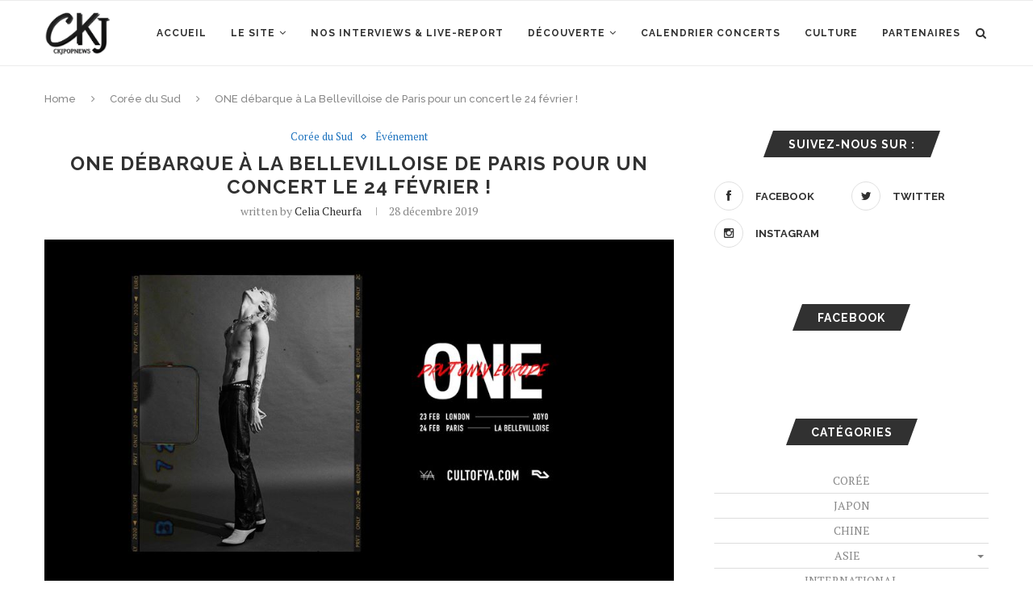

--- FILE ---
content_type: text/html; charset=UTF-8
request_url: https://www.c-k-jpopnews.fr/2019/12/28/one-debarque-a-la-bellevilloise-de-paris-pour-un-concert-le-24-fevrier/
body_size: 18569
content:
<!DOCTYPE html>
<html lang="fr-FR">
<head>
	<meta charset="UTF-8">
	<meta http-equiv="X-UA-Compatible" content="IE=edge">
	<meta name="viewport" content="width=device-width, initial-scale=1">
	<link rel="profile" href="https://gmpg.org/xfn/11" />
		<link rel="alternate" type="application/rss+xml" title="Ckjpopnews RSS Feed" href="https://www.c-k-jpopnews.fr/feed/" />
	<link rel="alternate" type="application/atom+xml" title="Ckjpopnews Atom Feed" href="https://www.c-k-jpopnews.fr/feed/atom/" />
	<link rel="pingback" href="https://www.c-k-jpopnews.fr/xmlrpc.php" />
	<!--[if lt IE 9]>
	<script src="https://www.c-k-jpopnews.fr/wp-content/themes/soledad/js/html5.js"></script>
	<![endif]-->
	<title>ONE débarque à La Bellevilloise de Paris pour un concert le 24 février ! &#8211; Ckjpopnews</title>
<link rel='dns-prefetch' href='//s0.wp.com' />
<link rel='dns-prefetch' href='//fonts.googleapis.com' />
<link rel='dns-prefetch' href='//s.w.org' />
<link rel="alternate" type="application/rss+xml" title="Ckjpopnews &raquo; Flux" href="https://www.c-k-jpopnews.fr/feed/" />
<link rel="alternate" type="application/rss+xml" title="Ckjpopnews &raquo; Flux des commentaires" href="https://www.c-k-jpopnews.fr/comments/feed/" />
<link rel="alternate" type="application/rss+xml" title="Ckjpopnews &raquo; ONE débarque à La Bellevilloise de Paris pour un concert le 24 février ! Flux des commentaires" href="https://www.c-k-jpopnews.fr/2019/12/28/one-debarque-a-la-bellevilloise-de-paris-pour-un-concert-le-24-fevrier/feed/" />
		<script type="text/javascript">
			window._wpemojiSettings = {"baseUrl":"https:\/\/s.w.org\/images\/core\/emoji\/12.0.0-1\/72x72\/","ext":".png","svgUrl":"https:\/\/s.w.org\/images\/core\/emoji\/12.0.0-1\/svg\/","svgExt":".svg","source":{"concatemoji":"https:\/\/www.c-k-jpopnews.fr\/wp-includes\/js\/wp-emoji-release.min.js?ver=5.3.20"}};
			!function(e,a,t){var n,r,o,i=a.createElement("canvas"),p=i.getContext&&i.getContext("2d");function s(e,t){var a=String.fromCharCode;p.clearRect(0,0,i.width,i.height),p.fillText(a.apply(this,e),0,0);e=i.toDataURL();return p.clearRect(0,0,i.width,i.height),p.fillText(a.apply(this,t),0,0),e===i.toDataURL()}function c(e){var t=a.createElement("script");t.src=e,t.defer=t.type="text/javascript",a.getElementsByTagName("head")[0].appendChild(t)}for(o=Array("flag","emoji"),t.supports={everything:!0,everythingExceptFlag:!0},r=0;r<o.length;r++)t.supports[o[r]]=function(e){if(!p||!p.fillText)return!1;switch(p.textBaseline="top",p.font="600 32px Arial",e){case"flag":return s([127987,65039,8205,9895,65039],[127987,65039,8203,9895,65039])?!1:!s([55356,56826,55356,56819],[55356,56826,8203,55356,56819])&&!s([55356,57332,56128,56423,56128,56418,56128,56421,56128,56430,56128,56423,56128,56447],[55356,57332,8203,56128,56423,8203,56128,56418,8203,56128,56421,8203,56128,56430,8203,56128,56423,8203,56128,56447]);case"emoji":return!s([55357,56424,55356,57342,8205,55358,56605,8205,55357,56424,55356,57340],[55357,56424,55356,57342,8203,55358,56605,8203,55357,56424,55356,57340])}return!1}(o[r]),t.supports.everything=t.supports.everything&&t.supports[o[r]],"flag"!==o[r]&&(t.supports.everythingExceptFlag=t.supports.everythingExceptFlag&&t.supports[o[r]]);t.supports.everythingExceptFlag=t.supports.everythingExceptFlag&&!t.supports.flag,t.DOMReady=!1,t.readyCallback=function(){t.DOMReady=!0},t.supports.everything||(n=function(){t.readyCallback()},a.addEventListener?(a.addEventListener("DOMContentLoaded",n,!1),e.addEventListener("load",n,!1)):(e.attachEvent("onload",n),a.attachEvent("onreadystatechange",function(){"complete"===a.readyState&&t.readyCallback()})),(n=t.source||{}).concatemoji?c(n.concatemoji):n.wpemoji&&n.twemoji&&(c(n.twemoji),c(n.wpemoji)))}(window,document,window._wpemojiSettings);
		</script>
		<style type="text/css">
img.wp-smiley,
img.emoji {
	display: inline !important;
	border: none !important;
	box-shadow: none !important;
	height: 1em !important;
	width: 1em !important;
	margin: 0 .07em !important;
	vertical-align: -0.1em !important;
	background: none !important;
	padding: 0 !important;
}
</style>
	<link rel='stylesheet' id='gtranslate-style-css'  href='https://www.c-k-jpopnews.fr/wp-content/plugins/gtranslate/gtranslate-style16.css?ver=5.3.20' type='text/css' media='all' />
<link rel='stylesheet' id='sbi_styles-css'  href='https://www.c-k-jpopnews.fr/wp-content/plugins/instagram-feed/css/sbi-styles.min.css?ver=6.1' type='text/css' media='all' />
<link rel='stylesheet' id='wp-block-library-css'  href='https://www.c-k-jpopnews.fr/wp-includes/css/dist/block-library/style.min.css?ver=5.3.20' type='text/css' media='all' />
<link rel='stylesheet' id='wp-block-library-theme-css'  href='https://www.c-k-jpopnews.fr/wp-includes/css/dist/block-library/theme.min.css?ver=5.3.20' type='text/css' media='all' />
<link rel='stylesheet' id='contact-form-7-css'  href='https://www.c-k-jpopnews.fr/wp-content/plugins/contact-form-7/includes/css/styles.css?ver=5.1.5' type='text/css' media='all' />
<link rel='stylesheet' id='esl-slideshow-css'  href='https://www.c-k-jpopnews.fr/wp-content/plugins/easing-slider-3/css/slideshow.min.css?ver=2.1.4' type='text/css' media='all' />
<link rel='stylesheet' id='penci-oswald-css'  href='//fonts.googleapis.com/css?family=Oswald%3A400&#038;ver=5.3.20' type='text/css' media='all' />
<link rel='stylesheet' id='rs-plugin-settings-css'  href='https://www.c-k-jpopnews.fr/wp-content/plugins/revslider/public/assets/css/rs6.css?ver=6.1.3' type='text/css' media='all' />
<style id='rs-plugin-settings-inline-css' type='text/css'>
#rs-demo-id {}
</style>
<link rel='stylesheet' id='wc-gallery-style-css'  href='https://www.c-k-jpopnews.fr/wp-content/plugins/wc-gallery/includes/css/style.css?ver=1.67' type='text/css' media='all' />
<link rel='stylesheet' id='wc-gallery-popup-style-css'  href='https://www.c-k-jpopnews.fr/wp-content/plugins/wc-gallery/includes/css/magnific-popup.css?ver=1.1.0' type='text/css' media='all' />
<link rel='stylesheet' id='wc-gallery-flexslider-style-css'  href='https://www.c-k-jpopnews.fr/wp-content/plugins/wc-gallery/includes/vendors/flexslider/flexslider.css?ver=2.6.1' type='text/css' media='all' />
<link rel='stylesheet' id='wc-gallery-owlcarousel-style-css'  href='https://www.c-k-jpopnews.fr/wp-content/plugins/wc-gallery/includes/vendors/owlcarousel/assets/owl.carousel.css?ver=2.1.4' type='text/css' media='all' />
<link rel='stylesheet' id='wc-gallery-owlcarousel-theme-style-css'  href='https://www.c-k-jpopnews.fr/wp-content/plugins/wc-gallery/includes/vendors/owlcarousel/assets/owl.theme.default.css?ver=2.1.4' type='text/css' media='all' />
<link rel='stylesheet' id='wp-pagenavi-css'  href='https://www.c-k-jpopnews.fr/wp-content/plugins/wp-pagenavi/pagenavi-css.css?ver=2.70' type='text/css' media='all' />
<link rel='stylesheet' id='penci-fonts-css'  href='//fonts.googleapis.com/css?family=Raleway%3A300%2C300italic%2C400%2C400italic%2C500%2C500italic%2C700%2C700italic%2C800%2C800italic%7CPT+Serif%3A300%2C300italic%2C400%2C400italic%2C500%2C500italic%2C700%2C700italic%2C800%2C800italic%7CPlayfair+Display+SC%3A300%2C300italic%2C400%2C400italic%2C500%2C500italic%2C700%2C700italic%2C800%2C800italic%7CMontserrat%3A300%2C300italic%2C400%2C400italic%2C500%2C500italic%2C700%2C700italic%2C800%2C800italic%26subset%3Dlatin%2Ccyrillic%2Ccyrillic-ext%2Cgreek%2Cgreek-ext%2Clatin-ext&#038;ver=1.0' type='text/css' media='all' />
<link rel='stylesheet' id='penci_style-css'  href='https://www.c-k-jpopnews.fr/wp-content/themes/soledad/style.css?ver=7.1.1' type='text/css' media='all' />
<!--[if lt IE 9]>
<link rel='stylesheet' id='vc_lte_ie9-css'  href='https://www.c-k-jpopnews.fr/wp-content/plugins/js_composer/assets/css/vc_lte_ie9.min.css?ver=6.0.5' type='text/css' media='screen' />
<![endif]-->
<link rel='stylesheet' id='forget-about-shortcode-buttons-css'  href='https://www.c-k-jpopnews.fr/wp-content/plugins/forget-about-shortcode-buttons/public/css/button-styles.css?ver=2.1.2' type='text/css' media='all' />
<link rel='stylesheet' id='jetpack_css-css'  href='https://www.c-k-jpopnews.fr/wp-content/plugins/jetpack/css/jetpack.css?ver=7.9.4' type='text/css' media='all' />
<script>if (document.location.protocol != "https:") {document.location = document.URL.replace(/^http:/i, "https:");}</script><script type='text/javascript' src='https://www.c-k-jpopnews.fr/wp-includes/js/jquery/jquery.js?ver=1.12.4-wp'></script>
<script type='text/javascript' src='https://www.c-k-jpopnews.fr/wp-includes/js/jquery/jquery-migrate.min.js?ver=1.4.1'></script>
<script type='text/javascript' src='https://www.c-k-jpopnews.fr/wp-content/plugins/dropdown-menu-widget/scripts/include.js?ver=5.3.20'></script>
<script type='text/javascript' src='https://www.c-k-jpopnews.fr/wp-content/plugins/easing-slider-3/js/slideshow.min.js?ver=2.1.4'></script>
<script type='text/javascript' src='https://www.c-k-jpopnews.fr/wp-content/plugins/revslider/public/assets/js/revolution.tools.min.js?ver=6.0'></script>
<script type='text/javascript' src='https://www.c-k-jpopnews.fr/wp-content/plugins/revslider/public/assets/js/rs6.min.js?ver=6.1.3'></script>
<link rel='https://api.w.org/' href='https://www.c-k-jpopnews.fr/wp-json/' />
<link rel="EditURI" type="application/rsd+xml" title="RSD" href="https://www.c-k-jpopnews.fr/xmlrpc.php?rsd" />
<link rel="wlwmanifest" type="application/wlwmanifest+xml" href="https://www.c-k-jpopnews.fr/wp-includes/wlwmanifest.xml" /> 
<meta name="generator" content="WordPress 5.3.20" />
<link rel="canonical" href="https://www.c-k-jpopnews.fr/2019/12/28/one-debarque-a-la-bellevilloise-de-paris-pour-un-concert-le-24-fevrier/" />
<link rel='shortlink' href='https://www.c-k-jpopnews.fr/?p=121466' />
<link rel="alternate" type="application/json+oembed" href="https://www.c-k-jpopnews.fr/wp-json/oembed/1.0/embed?url=https%3A%2F%2Fwww.c-k-jpopnews.fr%2F2019%2F12%2F28%2Fone-debarque-a-la-bellevilloise-de-paris-pour-un-concert-le-24-fevrier%2F" />
<link rel="alternate" type="text/xml+oembed" href="https://www.c-k-jpopnews.fr/wp-json/oembed/1.0/embed?url=https%3A%2F%2Fwww.c-k-jpopnews.fr%2F2019%2F12%2F28%2Fone-debarque-a-la-bellevilloise-de-paris-pour-un-concert-le-24-fevrier%2F&#038;format=xml" />
 <style type="text/css"> .easingsliderlite { } .easingsliderlite .easingsliderlite-arrows.easingsliderlite-next, .easingsliderlite .easingsliderlite-arrows.easingsliderlite-prev { } .easingsliderlite .easingsliderlite-arrows.easingsliderlite-next { background-image: url(https://www.c-k-jpopnews.fr/wp-content/plugins/easing-slider-3/images/slideshow_arrow_next.png); } .easingsliderlite .easingsliderlite-arrows.easingsliderlite-prev { background-image: url(https://www.c-k-jpopnews.fr/wp-content/plugins/easing-slider-3/images/slideshow_arrow_prev.png); } .easingsliderlite .easingsliderlite-pagination .easingsliderlite-icon { } .easingsliderlite .easingsliderlite-pagination .easingsliderlite-icon.inactive { background-image: url(https://www.c-k-jpopnews.fr/wp-content/plugins/easing-slider-3/images/slideshow_icon_inactive.png); } .easingsliderlite .easingsliderlite-pagination .easingsliderlite-icon.active { background-image: url(https://www.c-k-jpopnews.fr/wp-content/plugins/easing-slider-3/images/slideshow_icon_active.png); } </style> 	<style type="text/css">
																													</style>
	<style type="text/css">
																											</style>
<script>var portfolioDataJs = portfolioDataJs || [];</script><style type='text/css'>img#wpstats{display:none}</style>    <style type="text/css">
										.penci-hide-tagupdated{ display: none !important; }
																		.container-single .post-image{ border-radius: ; -webkit-border-radius: ; }
						.penci-mega-thumbnail .penci-image-holder{ border-radius: ; -webkit-border-radius: ; }
												body.penci-body-boxed { background-repeat:no-repeat; }
						body.penci-body-boxed { background-attachment:fixed; }
						body.penci-body-boxed { background-size:cover; }
						#header .inner-header .container { padding:40px 0; }
		
				#logo a { max-width:150px; }
		@media only screen and (max-width: 960px) and (min-width: 768px){ #logo img{ max-width: 100%; } }
																		
				.penci-menuhbg-toggle:hover .lines-button:after, .penci-menuhbg-toggle:hover .penci-lines:before, .penci-menuhbg-toggle:hover .penci-lines:after,.tags-share-box.tags-share-box-s2 .post-share-plike{ background: #1e73be; }
		a, .post-entry .penci-portfolio-filter ul li a:hover, .penci-portfolio-filter ul li a:hover, .penci-portfolio-filter ul li.active a, .post-entry .penci-portfolio-filter ul li.active a, .penci-countdown .countdown-amount, .archive-box h1, .post-entry a, .container.penci-breadcrumb span a:hover, .post-entry blockquote:before, .post-entry blockquote cite, .post-entry blockquote .author, .wpb_text_column blockquote:before, .wpb_text_column blockquote cite, .wpb_text_column blockquote .author, .penci-pagination a:hover, ul.penci-topbar-menu > li a:hover, div.penci-topbar-menu > ul > li a:hover, .penci-recipe-heading a.penci-recipe-print, .main-nav-social a:hover, .widget-social .remove-circle a:hover i, .penci-recipe-index .cat > a.penci-cat-name, #bbpress-forums li.bbp-body ul.forum li.bbp-forum-info a:hover, #bbpress-forums li.bbp-body ul.topic li.bbp-topic-title a:hover, #bbpress-forums li.bbp-body ul.forum li.bbp-forum-info .bbp-forum-content a, #bbpress-forums li.bbp-body ul.topic p.bbp-topic-meta a, #bbpress-forums .bbp-breadcrumb a:hover, #bbpress-forums .bbp-forum-freshness a:hover, #bbpress-forums .bbp-topic-freshness a:hover, #buddypress ul.item-list li div.item-title a, #buddypress ul.item-list li h4 a, #buddypress .activity-header a:first-child, #buddypress .comment-meta a:first-child, #buddypress .acomment-meta a:first-child, div.bbp-template-notice a:hover, .penci-menu-hbg .menu li a .indicator:hover, .penci-menu-hbg .menu li a:hover, #sidebar-nav .menu li a:hover, .penci-rlt-popup .rltpopup-meta .rltpopup-title:hover{ color: #1e73be; }
		.penci-home-popular-post ul.slick-dots li button:hover, .penci-home-popular-post ul.slick-dots li.slick-active button, .post-entry blockquote .author span:after, .error-image:after, .error-404 .go-back-home a:after, .penci-header-signup-form, .woocommerce span.onsale, .woocommerce #respond input#submit:hover, .woocommerce a.button:hover, .woocommerce button.button:hover, .woocommerce input.button:hover, .woocommerce nav.woocommerce-pagination ul li span.current, .woocommerce div.product .entry-summary div[itemprop="description"]:before, .woocommerce div.product .entry-summary div[itemprop="description"] blockquote .author span:after, .woocommerce div.product .woocommerce-tabs #tab-description blockquote .author span:after, .woocommerce #respond input#submit.alt:hover, .woocommerce a.button.alt:hover, .woocommerce button.button.alt:hover, .woocommerce input.button.alt:hover, #top-search.shoping-cart-icon > a > span, #penci-demobar .buy-button, #penci-demobar .buy-button:hover, .penci-recipe-heading a.penci-recipe-print:hover, .penci-review-process span, .penci-review-score-total, #navigation.menu-style-2 ul.menu ul:before, #navigation.menu-style-2 .menu ul ul:before, .penci-go-to-top-floating, .post-entry.blockquote-style-2 blockquote:before, #bbpress-forums #bbp-search-form .button, #bbpress-forums #bbp-search-form .button:hover, .wrapper-boxed .bbp-pagination-links span.current, #bbpress-forums #bbp_reply_submit:hover, #bbpress-forums #bbp_topic_submit:hover, #buddypress .dir-search input[type=submit], #buddypress .groups-members-search input[type=submit], #buddypress button:hover, #buddypress a.button:hover, #buddypress a.button:focus, #buddypress input[type=button]:hover, #buddypress input[type=reset]:hover, #buddypress ul.button-nav li a:hover, #buddypress ul.button-nav li.current a, #buddypress div.generic-button a:hover, #buddypress .comment-reply-link:hover, #buddypress input[type=submit]:hover, #buddypress div.pagination .pagination-links .current, #buddypress div.item-list-tabs ul li.selected a, #buddypress div.item-list-tabs ul li.current a, #buddypress div.item-list-tabs ul li a:hover, #buddypress table.notifications thead tr, #buddypress table.notifications-settings thead tr, #buddypress table.profile-settings thead tr, #buddypress table.profile-fields thead tr, #buddypress table.wp-profile-fields thead tr, #buddypress table.messages-notices thead tr, #buddypress table.forum thead tr, #buddypress input[type=submit] { background-color: #1e73be; }
		.penci-pagination ul.page-numbers li span.current, #comments_pagination span { color: #fff; background: #1e73be; border-color: #1e73be; }
		.footer-instagram h4.footer-instagram-title > span:before, .woocommerce nav.woocommerce-pagination ul li span.current, .penci-pagination.penci-ajax-more a.penci-ajax-more-button:hover, .penci-recipe-heading a.penci-recipe-print:hover, .home-featured-cat-content.style-14 .magcat-padding:before, .wrapper-boxed .bbp-pagination-links span.current, #buddypress .dir-search input[type=submit], #buddypress .groups-members-search input[type=submit], #buddypress button:hover, #buddypress a.button:hover, #buddypress a.button:focus, #buddypress input[type=button]:hover, #buddypress input[type=reset]:hover, #buddypress ul.button-nav li a:hover, #buddypress ul.button-nav li.current a, #buddypress div.generic-button a:hover, #buddypress .comment-reply-link:hover, #buddypress input[type=submit]:hover, #buddypress div.pagination .pagination-links .current, #buddypress input[type=submit], #searchform.penci-hbg-search-form input.search-input:hover, #searchform.penci-hbg-search-form input.search-input:focus { border-color: #1e73be; }
		.woocommerce .woocommerce-error, .woocommerce .woocommerce-info, .woocommerce .woocommerce-message { border-top-color: #1e73be; }
		.penci-slider ol.penci-control-nav li a.penci-active, .penci-slider ol.penci-control-nav li a:hover, .penci-related-carousel .owl-dot.active span, .penci-owl-carousel-slider .owl-dot.active span{ border-color: #1e73be; background-color: #1e73be; }
		.woocommerce .woocommerce-message:before, .woocommerce form.checkout table.shop_table .order-total .amount, .woocommerce ul.products li.product .price ins, .woocommerce ul.products li.product .price, .woocommerce div.product p.price ins, .woocommerce div.product span.price ins, .woocommerce div.product p.price, .woocommerce div.product .entry-summary div[itemprop="description"] blockquote:before, .woocommerce div.product .woocommerce-tabs #tab-description blockquote:before, .woocommerce div.product .entry-summary div[itemprop="description"] blockquote cite, .woocommerce div.product .entry-summary div[itemprop="description"] blockquote .author, .woocommerce div.product .woocommerce-tabs #tab-description blockquote cite, .woocommerce div.product .woocommerce-tabs #tab-description blockquote .author, .woocommerce div.product .product_meta > span a:hover, .woocommerce div.product .woocommerce-tabs ul.tabs li.active, .woocommerce ul.cart_list li .amount, .woocommerce ul.product_list_widget li .amount, .woocommerce table.shop_table td.product-name a:hover, .woocommerce table.shop_table td.product-price span, .woocommerce table.shop_table td.product-subtotal span, .woocommerce-cart .cart-collaterals .cart_totals table td .amount, .woocommerce .woocommerce-info:before, .woocommerce div.product span.price, .penci-container-inside.penci-breadcrumb span a:hover { color: #1e73be; }
		.standard-content .penci-more-link.penci-more-link-button a.more-link, .penci-readmore-btn.penci-btn-make-button a, .penci-featured-cat-seemore.penci-btn-make-button a{ background-color: #1e73be; color: #fff; }
		.penci-vernav-toggle:before{ border-top-color: #1e73be; color: #fff; }
						ul.homepage-featured-boxes .penci-fea-in h4 span span, ul.homepage-featured-boxes .penci-fea-in.boxes-style-3 h4 span span { font-size: 7px; }
												.headline-title { background-color: #1e73be; }
														a.penci-topbar-post-title:hover { color: #1e73be; }
																										ul.penci-topbar-menu > li a:hover, div.penci-topbar-menu > ul > li a:hover { color: #1e73be; }
										.penci-topbar-social a:hover { color: #1e73be; }
																										#navigation .menu li a:hover, #navigation .menu li.current-menu-item > a, #navigation .menu > li.current_page_item > a, #navigation .menu li:hover > a, #navigation .menu > li.current-menu-ancestor > a, #navigation .menu > li.current-menu-item > a { color:  #1e73be; }
		#navigation ul.menu > li > a:before, #navigation .menu > ul > li > a:before { background: #1e73be; }
																						#navigation .penci-megamenu .penci-mega-child-categories a.cat-active, #navigation .menu .penci-megamenu .penci-mega-child-categories a:hover, #navigation .menu .penci-megamenu .penci-mega-latest-posts .penci-mega-post a:hover { color: #1e73be; }
		#navigation .penci-megamenu .penci-mega-thumbnail .mega-cat-name { background: #1e73be; }
																																						#navigation .menu .sub-menu li a:hover, #navigation .menu .sub-menu li.current-menu-item > a, #navigation .sub-menu li:hover > a { color:  #1e73be; }
						#navigation.menu-style-2 ul.menu ul:before, #navigation.menu-style-2 .menu ul ul:before { background-color: #1e73be; }
														.home-featured-cat-content, .penci-featured-cat-seemore, .penci-featured-cat-custom-ads, .home-featured-cat-content.style-8 { margin-bottom: 40px; }
		.home-featured-cat-content.style-8 .penci-grid li.list-post:last-child{ margin-bottom: 0; }
		.home-featured-cat-content.style-3, .home-featured-cat-content.style-11{ margin-bottom: 30px; }
		.home-featured-cat-content.style-7{ margin-bottom: 14px; }
		.home-featured-cat-content.style-13{ margin-bottom: 20px; }
		.penci-featured-cat-seemore, .penci-featured-cat-custom-ads{ margin-top: -20px; }
		.penci-featured-cat-seemore.penci-seemore-style-7, .mag-cat-style-7 .penci-featured-cat-custom-ads{ margin-top: -18px; }
		.penci-featured-cat-seemore.penci-seemore-style-8, .mag-cat-style-8 .penci-featured-cat-custom-ads{ margin-top: 0px; }
		.penci-featured-cat-seemore.penci-seemore-style-13, .mag-cat-style-13 .penci-featured-cat-custom-ads{ margin-top: -20px; }
																		.penci-header-signup-form { padding-top: px; }
		.penci-header-signup-form { padding-bottom: px; }
				.penci-header-signup-form { background-color: #1e73be; }
																						.header-social a:hover i, .main-nav-social a:hover, .penci-menuhbg-toggle:hover .lines-button:after, .penci-menuhbg-toggle:hover .penci-lines:before, .penci-menuhbg-toggle:hover .penci-lines:after {   color: #1e73be; }
																#sidebar-nav .menu li a:hover, .header-social.sidebar-nav-social a:hover i, #sidebar-nav .menu li a .indicator:hover, #sidebar-nav .menu .sub-menu li a .indicator:hover{ color: #1e73be; }
		#sidebar-nav-logo:before{ background-color: #1e73be; }
														.penci-slide-overlay .overlay-link, .penci-slider38-overlay { opacity: ; }
		.penci-item-mag:hover .penci-slide-overlay .overlay-link, .featured-style-38 .item:hover .penci-slider38-overlay { opacity: ; }
		.penci-featured-content .featured-slider-overlay { opacity: ; }
																				.featured-style-29 .featured-slider-overlay { opacity: ; }
																										.penci-standard-cat .cat > a.penci-cat-name { color: #1e73be; }
		.penci-standard-cat .cat:before, .penci-standard-cat .cat:after { background-color: #1e73be; }
														.standard-content .penci-post-box-meta .penci-post-share-box a:hover, .standard-content .penci-post-box-meta .penci-post-share-box a.liked { color: #1e73be; }
						.header-standard .post-entry a:hover, .header-standard .author-post span a:hover, .standard-content a, .standard-content .post-entry a, .standard-post-entry a.more-link:hover, .penci-post-box-meta .penci-box-meta a:hover, .standard-content .post-entry blockquote:before, .post-entry blockquote cite, .post-entry blockquote .author, .standard-content-special .author-quote span, .standard-content-special .format-post-box .post-format-icon i, .standard-content-special .format-post-box .dt-special a:hover, .standard-content .penci-more-link a.more-link { color: #1e73be; }
		.standard-content .penci-more-link.penci-more-link-button a.more-link{ background-color: #1e73be; color: #fff; }
		.standard-content-special .author-quote span:before, .standard-content-special .author-quote span:after, .standard-content .post-entry ul li:before, .post-entry blockquote .author span:after, .header-standard:after { background-color: #1e73be; }
		.penci-more-link a.more-link:before, .penci-more-link a.more-link:after { border-color: #1e73be; }
												.penci-grid .cat a.penci-cat-name, .penci-masonry .cat a.penci-cat-name { color: #1e73be; }
		.penci-grid .cat a.penci-cat-name:after, .penci-masonry .cat a.penci-cat-name:after { border-color: #1e73be; }
								.penci-post-share-box a.liked, .penci-post-share-box a:hover { color: #1e73be; }
										.overlay-post-box-meta .overlay-share a:hover, .overlay-author a:hover, .penci-grid .standard-content-special .format-post-box .dt-special a:hover, .grid-post-box-meta span a:hover, .grid-post-box-meta span a.comment-link:hover, .penci-grid .standard-content-special .author-quote span, .penci-grid .standard-content-special .format-post-box .post-format-icon i, .grid-mixed .penci-post-box-meta .penci-box-meta a:hover { color: #1e73be; }
		.penci-grid .standard-content-special .author-quote span:before, .penci-grid .standard-content-special .author-quote span:after, .grid-header-box:after, .list-post .header-list-style:after { background-color: #1e73be; }
		.penci-grid .post-box-meta span:after, .penci-masonry .post-box-meta span:after { border-color: #1e73be; }
		.penci-readmore-btn.penci-btn-make-button a{ background-color: #1e73be; color: #fff; }
						.penci-grid li.typography-style .overlay-typography { opacity: ; }
		.penci-grid li.typography-style:hover .overlay-typography { opacity: ; }
								.penci-grid li.typography-style .item .main-typography h2 a:hover { color: #1e73be; }
								.penci-grid li.typography-style .grid-post-box-meta span a:hover { color: #1e73be; }
												.overlay-header-box .cat > a.penci-cat-name:hover { color: #1e73be; }
																		
				
								.penci-sidebar-content.style-7 .penci-border-arrow .inner-arrow:before, .penci-sidebar-content.style-9 .penci-border-arrow .inner-arrow:before { background-color: #1e73be; }
																.widget ul.side-newsfeed li .side-item .side-item-text h4 a:hover, .widget a:hover, .penci-sidebar-content .widget-social a:hover span, .widget-social a:hover span, .penci-tweets-widget-content .icon-tweets, .penci-tweets-widget-content .tweet-intents a, .penci-tweets-widget-content
		.tweet-intents span:after, .widget-social.remove-circle a:hover i , #wp-calendar tbody td a:hover{ color: #1e73be; }
		.widget .tagcloud a:hover, .widget-social a:hover i, .widget input[type="submit"]:hover,.penci-button:hover, .widget button[type="submit"]:hover { color: #fff; background-color: #1e73be; border-color: #1e73be; }
		.about-widget .about-me-heading:before { border-color: #1e73be; }
		.penci-tweets-widget-content .tweet-intents-inner:before, .penci-tweets-widget-content .tweet-intents-inner:after { background-color: #1e73be; }
		.penci-owl-carousel.penci-tweets-slider .owl-dots .owl-dot.active span, .penci-owl-carousel.penci-tweets-slider .owl-dots .owl-dot:hover span { border-color: #1e73be; background-color: #1e73be; }
				#widget-area { padding: 10px 0; }										#footer-section .footer-menu li a { font-size: 15px; }
						#footer-copyright * { font-size: 7px; }
																						.footer-subscribe .widget .mc4wp-form input[type="submit"]:hover { background-color: #1e73be; }
																										.footer-widget-wrapper .penci-tweets-widget-content .icon-tweets, .footer-widget-wrapper .penci-tweets-widget-content .tweet-intents a, .footer-widget-wrapper .penci-tweets-widget-content .tweet-intents span:after, .footer-widget-wrapper .widget ul.side-newsfeed li .side-item
		.side-item-text h4 a:hover, .footer-widget-wrapper .widget a:hover, .footer-widget-wrapper .widget-social a:hover span, .footer-widget-wrapper a:hover, .footer-widget-wrapper .widget-social.remove-circle a:hover i { color: #1e73be; }
		.footer-widget-wrapper .widget .tagcloud a:hover, .footer-widget-wrapper .widget-social a:hover i, .footer-widget-wrapper .mc4wp-form input[type="submit"]:hover, .footer-widget-wrapper .widget input[type="submit"]:hover, .footer-widget-wrapper .widget button[type="submit"]:hover { color: #fff; background-color: #1e73be; border-color: #1e73be; }
		.footer-widget-wrapper .about-widget .about-me-heading:before { border-color: #1e73be; }
		.footer-widget-wrapper .penci-tweets-widget-content .tweet-intents-inner:before, .footer-widget-wrapper .penci-tweets-widget-content .tweet-intents-inner:after { background-color: #1e73be; }
		.footer-widget-wrapper .penci-owl-carousel.penci-tweets-slider .owl-dots .owl-dot.active span, .footer-widget-wrapper .penci-owl-carousel.penci-tweets-slider .owl-dots .owl-dot:hover span {  border-color: #1e73be;  background: #1e73be;  }
								ul.footer-socials li a:hover i { background-color: #1e73be; border-color: #1e73be; }
								ul.footer-socials li a span { color: #ffffff; }
						ul.footer-socials li a:hover span { color: #1e73be; }
														#footer-section .footer-menu li a:hover { color: #1e73be; }
												.penci-go-to-top-floating { background-color: #1e73be; }
								#footer-section a { color: #1e73be; }
						.container-single .penci-standard-cat .cat > a.penci-cat-name { color: #1e73be; }
		.container-single .penci-standard-cat .cat:before, .container-single .penci-standard-cat .cat:after { background-color: #1e73be; }
																																																		.container-single .post-share a:hover, .container-single .post-share a.liked, .page-share .post-share a:hover { color: #1e73be; }
						.tags-share-box.tags-share-box-2_3 .post-share .count-number-like,
		.post-share .count-number-like { color: #1e73be; }
				
						.comment-content a, .container-single .post-entry a, .container-single .format-post-box .dt-special a:hover, .container-single .author-quote span, .container-single .author-post span a:hover, .post-entry blockquote:before, .post-entry blockquote cite, .post-entry blockquote .author, .wpb_text_column blockquote:before, .wpb_text_column blockquote cite, .wpb_text_column blockquote .author, .post-pagination a:hover, .author-content h5 a:hover, .author-content .author-social:hover, .item-related h3 a:hover, .container-single .format-post-box .post-format-icon i, .container.penci-breadcrumb.single-breadcrumb span a:hover { color: #1e73be; }
		.container-single .standard-content-special .format-post-box, ul.slick-dots li button:hover, ul.slick-dots li.slick-active button { border-color: #1e73be; }
		ul.slick-dots li button:hover, ul.slick-dots li.slick-active button, #respond h3.comment-reply-title span:before, #respond h3.comment-reply-title span:after, .post-box-title:before, .post-box-title:after, .container-single .author-quote span:before, .container-single .author-quote
		span:after, .post-entry blockquote .author span:after, .post-entry blockquote .author span:before, .post-entry ul li:before, #respond #submit:hover, .wpcf7 input[type="submit"]:hover, .widget_wysija input[type="submit"]:hover, .post-entry.blockquote-style-2 blockquote:before,.tags-share-box.tags-share-box-s2 .post-share-plike {  background-color: #1e73be; }
		.container-single .post-entry .post-tags a:hover { color: #fff; border-color: #1e73be; background-color: #1e73be; }
								.post-entry a, .container-single .post-entry a{ color: #1e73be; }
																																						ul.homepage-featured-boxes .penci-fea-in:hover h4 span { color: #1e73be; }
										.penci-home-popular-post .item-related h3 a:hover { color: #1e73be; }
																.penci-homepage-title.style-7 .inner-arrow:before, .penci-homepage-title.style-9 .inner-arrow:before{ background-color: #1e73be; }
		
				
														.home-featured-cat-content .magcat-detail h3 a:hover { color: #1e73be; }
						.home-featured-cat-content .grid-post-box-meta span a:hover { color: #1e73be; }
		.home-featured-cat-content .first-post .magcat-detail .mag-header:after { background: #1e73be; }
		.penci-slider ol.penci-control-nav li a.penci-active, .penci-slider ol.penci-control-nav li a:hover { border-color: #1e73be; background: #1e73be; }
						.home-featured-cat-content .mag-photo .mag-overlay-photo { opacity: ; }
		.home-featured-cat-content .mag-photo:hover .mag-overlay-photo { opacity: ; }
																										.inner-item-portfolio:hover .penci-portfolio-thumbnail a:after { opacity: ; }
																								
		
			    																												.penci-block-vc .style-7.penci-border-arrow .inner-arrow:before, .penci-block-vc.style-9 .penci-border-arrow .inner-arrow:before { background-color: #1e73be; }
																	
						
    </style>
    <script>
var penciBlocksArray=[];
var portfolioDataJs = portfolioDataJs || [];var PENCILOCALCACHE = {};
		(function () {
				"use strict";
		
				PENCILOCALCACHE = {
					data: {},
					remove: function ( ajaxFilterItem ) {
						delete PENCILOCALCACHE.data[ajaxFilterItem];
					},
					exist: function ( ajaxFilterItem ) {
						return PENCILOCALCACHE.data.hasOwnProperty( ajaxFilterItem ) && PENCILOCALCACHE.data[ajaxFilterItem] !== null;
					},
					get: function ( ajaxFilterItem ) {
						return PENCILOCALCACHE.data[ajaxFilterItem];
					},
					set: function ( ajaxFilterItem, cachedData ) {
						PENCILOCALCACHE.remove( ajaxFilterItem );
						PENCILOCALCACHE.data[ajaxFilterItem] = cachedData;
					}
				};
			}
		)();function penciBlock() {
		    this.atts_json = '';
		    this.content = '';
		}</script>
<script type="application/ld+json">{
    "@context": "https:\/\/schema.org\/",
    "@type": "organization",
    "@id": "#organization",
    "logo": {
        "@type": "ImageObject",
        "url": "https:\/\/www.c-k-jpopnews.fr\/wp-content\/uploads\/ckjpopnews-logo-2.png"
    },
    "url": "https:\/\/www.c-k-jpopnews.fr\/",
    "name": "Ckjpopnews",
    "description": "Suivez l&#039;actualit\u00e9 de la musique asiatique depuis 2009 (KPOP, JPOP, CPOP...)"
}</script><script type="application/ld+json">{
    "@context": "https:\/\/schema.org\/",
    "@type": "WebSite",
    "name": "Ckjpopnews",
    "alternateName": "Suivez l&#039;actualit\u00e9 de la musique asiatique depuis 2009 (KPOP, JPOP, CPOP...)",
    "url": "https:\/\/www.c-k-jpopnews.fr\/"
}</script><script type="application/ld+json">{
    "@context": "https:\/\/schema.org\/",
    "@type": "BlogPosting",
    "headline": "ONE d\u00e9barque \u00e0 La Bellevilloise de Paris pour un concert le 24 f\u00e9vrier !",
    "description": "Alors que cette semaine-l\u00e0 risque d\u00e9j\u00e0 d&#8217;\u00eatre bien charg\u00e9e, avec un concert annonc\u00e9 des AB6IX le\u00a023 f\u00e9vrier et le concert des SuperM le 26 f\u00e9vrier, Cult Of Ya ont d\u00e9cid\u00e9&hellip;",
    "datePublished": "2019-12-28",
    "datemodified": "2019-12-28",
    "mainEntityOfPage": "https:\/\/www.c-k-jpopnews.fr\/2019\/12\/28\/one-debarque-a-la-bellevilloise-de-paris-pour-un-concert-le-24-fevrier\/",
    "image": {
        "@type": "ImageObject",
        "url": "https:\/\/www.c-k-jpopnews.fr\/wp-content\/uploads\/ckjpopnews-ONE-d\u00e9barque-\u00e0-Paris-le-24-f\u00e9vrier-.jpg",
        "width": 960,
        "height": 540
    },
    "publisher": {
        "@type": "Organization",
        "name": "Ckjpopnews",
        "logo": {
            "@type": "ImageObject",
            "url": "https:\/\/www.c-k-jpopnews.fr\/wp-content\/uploads\/ckjpopnews-logo-2.png"
        }
    },
    "author": {
        "@type": "Person",
        "@id": "#person-CeliaCheurfa",
        "name": "Celia Cheurfa"
    }
}</script><script type="application/ld+json">{
    "@context": "https:\/\/schema.org\/",
    "@type": "BreadcrumbList",
    "itemListElement": [
        {
            "@type": "ListItem",
            "position": 1,
            "item": {
                "@id": "https:\/\/www.c-k-jpopnews.fr",
                "name": "Home"
            }
        },
        {
            "@type": "ListItem",
            "position": 2,
            "item": {
                "@id": "https:\/\/www.c-k-jpopnews.fr\/category\/coree\/",
                "name": "Cor\u00e9e du Sud"
            }
        },
        {
            "@type": "ListItem",
            "position": 3,
            "item": {
                "@id": "https:\/\/www.c-k-jpopnews.fr\/2019\/12\/28\/one-debarque-a-la-bellevilloise-de-paris-pour-un-concert-le-24-fevrier\/",
                "name": "ONE d\u00e9barque \u00e0 La Bellevilloise de Paris pour un concert le 24 f\u00e9vrier !"
            }
        }
    ]
}</script>

<!-- Dropdown Menu Widget Styles by shailan (https://metinsaylan.com) v1.9.7 on wp5.3.20 -->
<link rel="stylesheet" href="https://www.c-k-jpopnews.fr/wp-content/plugins/dropdown-menu-widget/css/shailan-dropdown.min.css" type="text/css" />
<link rel="stylesheet" href="https://www.c-k-jpopnews.fr/wp-content/plugins/dropdown-menu-widget/themes/web20.css" type="text/css" />
<style type="text/css" media="all">
	ul.dropdown { white-space: nowrap; }
ul.dropdown li.parent>a{
	padding-right:25px;
}
ul.dropdown li.parent>a:after{
	content:""; position:absolute; top: 45%; right:6px;width:0;height:0;
	border-top:4px solid rgba(0,0,0,0.5);border-right:4px solid transparent;border-left:4px solid transparent }
ul.dropdown li.parent:hover>a:after{
	content:"";position:absolute; top: 45%; right:6px; width:0; height:0;
	border-top:4px solid rgba(0,0,0,0.5);border-right:4px solid transparent;border-left:4px solid transparent }
ul.dropdown li li.parent>a:after{
	content:"";position:absolute;top: 40%; right:5px;width:0;height:0;
	border-left:4px solid rgba(0,0,0,0.5);border-top:4px solid transparent;border-bottom:4px solid transparent }
ul.dropdown li li.parent:hover>a:after{
	content:"";position:absolute;top: 40%; right:5px;width:0;height:0;
	border-left:4px solid rgba(0,0,0,0.5);border-top:4px solid transparent;border-bottom:4px solid transparent }


</style>
<!-- /Dropdown Menu Widget Styles -->

 <meta name="generator" content="Powered by WPBakery Page Builder - drag and drop page builder for WordPress."/>
<link rel="amphtml" href="https://www.c-k-jpopnews.fr/amp/2019/12/28/one-debarque-a-la-bellevilloise-de-paris-pour-un-concert-le-24-fevrier/" /><meta name="generator" content="Powered by Slider Revolution 6.1.3 - responsive, Mobile-Friendly Slider Plugin for WordPress with comfortable drag and drop interface." />

<!-- Jetpack Open Graph Tags -->
<meta property="og:type" content="article" />
<meta property="og:title" content="ONE débarque à La Bellevilloise de Paris pour un concert le 24 février !" />
<meta property="og:url" content="https://www.c-k-jpopnews.fr/2019/12/28/one-debarque-a-la-bellevilloise-de-paris-pour-un-concert-le-24-fevrier/" />
<meta property="og:description" content="Alors que cette semaine-là risque déjà d&#8217;être bien chargée, avec un concert annoncé des AB6IX le 23 février et le concert des SuperM le 26 février, Cult Of Ya ont décidé d&#8217;encadrer le t…" />
<meta property="article:published_time" content="2019-12-28T11:29:16+00:00" />
<meta property="article:modified_time" content="2019-12-28T11:39:47+00:00" />
<meta property="og:site_name" content="Ckjpopnews" />
<meta property="og:image" content="https://www.c-k-jpopnews.fr/wp-content/uploads/ckjpopnews-ONE-débarque-à-Paris-le-24-février-.jpg" />
<meta property="og:image:width" content="960" />
<meta property="og:image:height" content="540" />
<meta property="og:locale" content="fr_FR" />
<meta name="twitter:creator" content="@Ckjpopnews" />
<meta name="twitter:site" content="@Ckjpopnews" />
<meta name="twitter:text:title" content="ONE débarque à La Bellevilloise de Paris pour un concert le 24 février !" />
<meta name="twitter:image" content="https://www.c-k-jpopnews.fr/wp-content/uploads/ckjpopnews-ONE-débarque-à-Paris-le-24-février-.jpg?w=640" />
<meta name="twitter:card" content="summary_large_image" />

<!-- End Jetpack Open Graph Tags -->
<link rel="icon" href="https://www.c-k-jpopnews.fr/wp-content/uploads/cropped-logo-1-32x32.png" sizes="32x32" />
<link rel="icon" href="https://www.c-k-jpopnews.fr/wp-content/uploads/cropped-logo-1-192x192.png" sizes="192x192" />
<link rel="apple-touch-icon-precomposed" href="https://www.c-k-jpopnews.fr/wp-content/uploads/cropped-logo-1-180x180.png" />
<meta name="msapplication-TileImage" content="https://www.c-k-jpopnews.fr/wp-content/uploads/cropped-logo-1-270x270.png" />
<script type="text/javascript">function setREVStartSize(t){try{var h,e=document.getElementById(t.c).parentNode.offsetWidth;if(e=0===e||isNaN(e)?window.innerWidth:e,t.tabw=void 0===t.tabw?0:parseInt(t.tabw),t.thumbw=void 0===t.thumbw?0:parseInt(t.thumbw),t.tabh=void 0===t.tabh?0:parseInt(t.tabh),t.thumbh=void 0===t.thumbh?0:parseInt(t.thumbh),t.tabhide=void 0===t.tabhide?0:parseInt(t.tabhide),t.thumbhide=void 0===t.thumbhide?0:parseInt(t.thumbhide),t.mh=void 0===t.mh||""==t.mh||"auto"===t.mh?0:parseInt(t.mh,0),"fullscreen"===t.layout||"fullscreen"===t.l)h=Math.max(t.mh,window.innerHeight);else{for(var i in t.gw=Array.isArray(t.gw)?t.gw:[t.gw],t.rl)void 0!==t.gw[i]&&0!==t.gw[i]||(t.gw[i]=t.gw[i-1]);for(var i in t.gh=void 0===t.el||""===t.el||Array.isArray(t.el)&&0==t.el.length?t.gh:t.el,t.gh=Array.isArray(t.gh)?t.gh:[t.gh],t.rl)void 0!==t.gh[i]&&0!==t.gh[i]||(t.gh[i]=t.gh[i-1]);var r,a=new Array(t.rl.length),n=0;for(var i in t.tabw=t.tabhide>=e?0:t.tabw,t.thumbw=t.thumbhide>=e?0:t.thumbw,t.tabh=t.tabhide>=e?0:t.tabh,t.thumbh=t.thumbhide>=e?0:t.thumbh,t.rl)a[i]=t.rl[i]<window.innerWidth?0:t.rl[i];for(var i in r=a[0],a)r>a[i]&&0<a[i]&&(r=a[i],n=i);var d=e>t.gw[n]+t.tabw+t.thumbw?1:(e-(t.tabw+t.thumbw))/t.gw[n];h=t.gh[n]*d+(t.tabh+t.thumbh)}void 0===window.rs_init_css&&(window.rs_init_css=document.head.appendChild(document.createElement("style"))),document.getElementById(t.c).height=h,window.rs_init_css.innerHTML+="#"+t.c+"_wrapper { height: "+h+"px }"}catch(t){console.log("Failure at Presize of Slider:"+t)}};</script>
            <style>
															</style>        
        <noscript><style> .wpb_animate_when_almost_visible { opacity: 1; }</style></noscript></head>

<body data-rsssl=1 class="post-template-default single single-post postid-121466 single-format-standard wpb-js-composer js-comp-ver-6.0.5 vc_responsive">
	<a id="close-sidebar-nav" class="header-6"><i class="penci-faicon fa fa-close" ></i></a>
	<nav id="sidebar-nav" class="header-6" role="navigation" itemscope itemtype="https://schema.org/SiteNavigationElement">

					<div id="sidebar-nav-logo">
									<a href="https://www.c-k-jpopnews.fr/"><img class="penci-lazy" src="https://www.c-k-jpopnews.fr/wp-content/themes/soledad/images/penci-holder.png" data-src="https://www.c-k-jpopnews.fr/wp-content/uploads/ckjpopnews-logo-2.png" alt="Ckjpopnews" /></a>
							</div>
		
					<div class="header-social sidebar-nav-social">
				<div class="inner-header-social">
			<a href="https://www.facebook.com/ckjpopnews" rel="nofollow" target="_blank"><i class="penci-faicon fa fa-facebook" ></i></a>
				<a href="https://twitter.com/ckjpopnews" rel="nofollow" target="_blank"><i class="penci-faicon fa fa-twitter" ></i></a>
				<a href="https://www.instagram.com/ckjpopnews/" rel="nofollow" target="_blank"><i class="penci-faicon fa fa-instagram" ></i></a>
																																	</div>			</div>
		
		<ul id="menu-menu-nouvelle-version" class="menu"><li id="menu-item-78899" class="menu-item menu-item-type-custom menu-item-object-custom menu-item-home menu-item-78899"><a href="https://www.c-k-jpopnews.fr/">Accueil</a></li>
<li id="menu-item-78736" class="menu-item menu-item-type-post_type menu-item-object-page menu-item-has-children menu-item-78736"><a href="https://www.c-k-jpopnews.fr/le-site/">Le site</a>
<ul class="sub-menu">
	<li id="menu-item-78738" class="menu-item menu-item-type-post_type menu-item-object-page menu-item-78738"><a href="https://www.c-k-jpopnews.fr/register/rejoindre-l-equipe/">Contact</a></li>
	<li id="menu-item-78737" class="menu-item menu-item-type-post_type menu-item-object-page menu-item-78737"><a href="https://www.c-k-jpopnews.fr/le-site/le-taffs/">L&#8217;équipe</a></li>
	<li id="menu-item-78741" class="menu-item menu-item-type-post_type menu-item-object-page menu-item-78741"><a href="https://www.c-k-jpopnews.fr/le-site/versions/">Versions</a></li>
</ul>
</li>
<li id="menu-item-78742" class="menu-item menu-item-type-post_type menu-item-object-page menu-item-78742"><a href="https://www.c-k-jpopnews.fr/dossier-presse/">Nos interviews &#038; Live-report</a></li>
<li id="menu-item-116476" class="menu-item menu-item-type-taxonomy menu-item-object-category menu-item-has-children menu-item-116476"><a href="https://www.c-k-jpopnews.fr/category/decouverte/">Découverte</a>
<ul class="sub-menu">
	<li id="menu-item-116479" class="menu-item menu-item-type-taxonomy menu-item-object-category menu-item-116479"><a href="https://www.c-k-jpopnews.fr/category/decouverte/nos-coups-de-coeur/">Nos coups de cœur</a></li>
	<li id="menu-item-116480" class="menu-item menu-item-type-taxonomy menu-item-object-category menu-item-116480"><a href="https://www.c-k-jpopnews.fr/category/decouverte/top-10/">Top 10</a></li>
</ul>
</li>
<li id="menu-item-85634" class="menu-item menu-item-type-post_type menu-item-object-page menu-item-85634"><a href="https://www.c-k-jpopnews.fr/calendrier-concerts/">Calendrier concerts</a></li>
<li id="menu-item-93027" class="menu-item menu-item-type-post_type menu-item-object-page menu-item-93027"><a href="https://www.c-k-jpopnews.fr/culture/">Culture</a></li>
<li id="menu-item-78740" class="menu-item menu-item-type-post_type menu-item-object-page menu-item-78740"><a href="https://www.c-k-jpopnews.fr/le-site/partenaires/">Partenaires</a></li>
</ul>	</nav>
<div class="wrapper-boxed header-style-header-6">
<div class="penci-header-wrap"><header id="header" class="header-header-6 has-bottom-line" itemscope="itemscope" itemtype="https://schema.org/WPHeader">
							<nav id="navigation" class="header-layout-bottom header-6 menu-style-1" role="navigation" itemscope itemtype="https://schema.org/SiteNavigationElement">
			<div class="container">
				<div class="button-menu-mobile header-6"><i class="penci-faicon fa fa-bars" ></i></div>
				<div id="logo">
		<a href="https://www.c-k-jpopnews.fr/">
		<img class="penci-logo" src="https://www.c-k-jpopnews.fr/wp-content/uploads/ckjpopnews-logo-2.png" alt="Ckjpopnews"/>
			</a>
	</div><ul id="menu-menu-nouvelle-version-1" class="menu"><li class="menu-item menu-item-type-custom menu-item-object-custom menu-item-home menu-item-78899"><a href="https://www.c-k-jpopnews.fr/">Accueil</a></li>
<li class="menu-item menu-item-type-post_type menu-item-object-page menu-item-has-children menu-item-78736"><a href="https://www.c-k-jpopnews.fr/le-site/">Le site</a>
<ul class="sub-menu">
	<li class="menu-item menu-item-type-post_type menu-item-object-page menu-item-78738"><a href="https://www.c-k-jpopnews.fr/register/rejoindre-l-equipe/">Contact</a></li>
	<li class="menu-item menu-item-type-post_type menu-item-object-page menu-item-78737"><a href="https://www.c-k-jpopnews.fr/le-site/le-taffs/">L&#8217;équipe</a></li>
	<li class="menu-item menu-item-type-post_type menu-item-object-page menu-item-78741"><a href="https://www.c-k-jpopnews.fr/le-site/versions/">Versions</a></li>
</ul>
</li>
<li class="menu-item menu-item-type-post_type menu-item-object-page menu-item-78742"><a href="https://www.c-k-jpopnews.fr/dossier-presse/">Nos interviews &#038; Live-report</a></li>
<li class="menu-item menu-item-type-taxonomy menu-item-object-category menu-item-has-children menu-item-116476"><a href="https://www.c-k-jpopnews.fr/category/decouverte/">Découverte</a>
<ul class="sub-menu">
	<li class="menu-item menu-item-type-taxonomy menu-item-object-category menu-item-116479"><a href="https://www.c-k-jpopnews.fr/category/decouverte/nos-coups-de-coeur/">Nos coups de cœur</a></li>
	<li class="menu-item menu-item-type-taxonomy menu-item-object-category menu-item-116480"><a href="https://www.c-k-jpopnews.fr/category/decouverte/top-10/">Top 10</a></li>
</ul>
</li>
<li class="menu-item menu-item-type-post_type menu-item-object-page menu-item-85634"><a href="https://www.c-k-jpopnews.fr/calendrier-concerts/">Calendrier concerts</a></li>
<li class="menu-item menu-item-type-post_type menu-item-object-page menu-item-93027"><a href="https://www.c-k-jpopnews.fr/culture/">Culture</a></li>
<li class="menu-item menu-item-type-post_type menu-item-object-page menu-item-78740"><a href="https://www.c-k-jpopnews.fr/le-site/partenaires/">Partenaires</a></li>
</ul><div id="top-search" class="dfdf">
	<a class="search-click"><i class="penci-faicon fa fa-search" ></i></a>
	<div class="show-search">
		<form role="search" method="get" id="searchform" action="https://www.c-k-jpopnews.fr/">
    <div>
		<input type="text" class="search-input" placeholder="Type and hit enter..." name="s" id="s" />
	 </div>
</form>		<a class="search-click close-search"><i class="penci-faicon fa fa-close" ></i></a>
	</div>
</div>
				
			</div>
		</nav><!-- End Navigation -->
			</header>
<!-- end #header -->

</div>
			<div class="container penci-breadcrumb single-breadcrumb">
			<span><a class="crumb" href="https://www.c-k-jpopnews.fr/">Home</a></span><i class="penci-faicon fa fa-angle-right" ></i>			<span><a class="crumb" href="https://www.c-k-jpopnews.fr/category/coree/">Corée du Sud</a></span><i class="penci-faicon fa fa-angle-right" ></i></i>			<span>ONE débarque à La Bellevilloise de Paris pour un concert le 24 février !</span>
		</div>
			

<div class="container container-single container-single-magazine penci_sidebar  penci-enable-lightbox">
	<div id="main" class="penci-main-sticky-sidebar">
		<div class="theiaStickySidebar">
											<article id="post-121466" class="post type-post status-publish hentry">

	
	
	<div class="header-standard header-classic single-header">
					<div class="penci-standard-cat"><span class="cat"><a class="penci-cat-name" href="https://www.c-k-jpopnews.fr/category/coree/"  rel="category tag">Corée du Sud</a><a class="penci-cat-name" href="https://www.c-k-jpopnews.fr/category/evenement/"  rel="category tag">Événement</a></span></div>
		
		<h1 class="post-title single-post-title entry-title">ONE débarque à La Bellevilloise de Paris pour un concert le 24 février !</h1>
				<div class="penci-hide-tagupdated">
			<span class="author-italic author vcard">by <a class="url fn n" href="https://www.c-k-jpopnews.fr/author/okame/">Celia Cheurfa</a></span>
			<time class="entry-date published" datetime="2019-12-28T12:29:16+02:00">28 décembre 2019</time>		</div>
							<div class="post-box-meta-single">
									<span class="author-post byline"><span class="author vcard">written by <a class="author-url url fn n" href="https://www.c-k-jpopnews.fr/author/okame/">Celia Cheurfa</a></span></span>
													<span><time class="entry-date published" datetime="2019-12-28T12:29:16+02:00">28 décembre 2019</time></span>
															</div>
			</div>

	
	
	
									<div class="post-image">
					<a href="https://www.c-k-jpopnews.fr/wp-content/uploads/ckjpopnews-ONE-débarque-à-Paris-le-24-février-.jpg" data-rel="penci-gallery-image-content">													<img width="960" height="540" src="https://www.c-k-jpopnews.fr/wp-content/uploads/ckjpopnews-ONE-débarque-à-Paris-le-24-février-.jpg" class="attachment-penci-full-thumb size-penci-full-thumb wp-post-image" alt="" srcset="https://www.c-k-jpopnews.fr/wp-content/uploads/ckjpopnews-ONE-débarque-à-Paris-le-24-février-.jpg 960w, https://www.c-k-jpopnews.fr/wp-content/uploads/ckjpopnews-ONE-débarque-à-Paris-le-24-février--330x186.jpg 330w, https://www.c-k-jpopnews.fr/wp-content/uploads/ckjpopnews-ONE-débarque-à-Paris-le-24-février--585x329.jpg 585w, https://www.c-k-jpopnews.fr/wp-content/uploads/ckjpopnews-ONE-débarque-à-Paris-le-24-février--250x141.jpg 250w, https://www.c-k-jpopnews.fr/wp-content/uploads/ckjpopnews-ONE-débarque-à-Paris-le-24-février--550x309.jpg 550w, https://www.c-k-jpopnews.fr/wp-content/uploads/ckjpopnews-ONE-débarque-à-Paris-le-24-février--800x450.jpg 800w, https://www.c-k-jpopnews.fr/wp-content/uploads/ckjpopnews-ONE-débarque-à-Paris-le-24-février--320x180.jpg 320w, https://www.c-k-jpopnews.fr/wp-content/uploads/ckjpopnews-ONE-débarque-à-Paris-le-24-février--533x300.jpg 533w, https://www.c-k-jpopnews.fr/wp-content/uploads/ckjpopnews-ONE-débarque-à-Paris-le-24-février--889x500.jpg 889w" sizes="(max-width: 960px) 100vw, 960px" />												</a>				</div>
					
	
	
	
	
		<div class="post-entry blockquote-style-1">
		<div class="inner-post-entry entry-content" id="penci-post-entry-inner">
			<p style="text-align: justify;">Alors que cette semaine-là risque déjà d&#8217;être bien chargée, avec un concert annoncé des <strong>AB6IX</strong> le<span style="text-decoration: underline;"><span style="color: #000000; text-decoration: underline;"> <a style="color: #000000; text-decoration: underline;" href="https://www.c-k-jpopnews.fr/2019/12/20/un-premier-concert-en-france-pour-les-ab6ix/">23 février</a></span></span> et le concert des <strong>SuperM</strong> <span style="color: #000000;"><a style="color: #000000;" href="https://www.c-k-jpopnews.fr/2019/12/13/les-superm-debarquent-a-paris-pour-un-concert-dexception/">le <span style="text-decoration: underline;">26 février</span></a></span><strong>, Cult Of Ya</strong> ont décidé d&#8217;encadrer le tournée de l&#8217;artiste<strong> ONE</strong>.</p>
<p style="text-align: justify;">L&#8217;ancien rappeur de la <strong>YG Entertainment</strong> fera alors escale à Paris le 24 février pour une date unique à La Bellevilloise.</p>
<p style="text-align: justify;">Trois catégories de billets seront disponibles :</p>
<ul style="text-align: justify;">
<li>Une entrée normale à 25 euros</li>
<li>Une entrée prioritaire à 35 euros</li>
<li>Une entrée VIP à 95 euros</li>
</ul>
<p style="text-align: justify;">Les tickets VIP proposent une photo avec ONE par groupe de 5 ainsi qu&#8217;une entrée prioritaire à 18 heures.</p>
<p style="text-align: justify;">Tous les mineurs doivent êtres accompagnés d&#8217;un adulte et tous sticks à selfies seront interdits. Munissez-vous aussi d&#8217;un document d&#8217;identité pour ne pas vous voir refuser à l&#8217;entrée !</p>
<p style="text-align: justify;">La mise en vente des billets aura lieu le <span style="text-decoration: underline;">mardi 20 décembre dès 12h.</span></p>
<p><a href="https://www.c-k-jpopnews.fr/wp-content/uploads/ckjpopnews-ONE-débarque-à-Paris-le-24-février-.jpg" data-rel="penci-gallery-image-content" ><img class="aligncenter size-wcstandard wp-image-121467" src="https://www.c-k-jpopnews.fr/wp-content/uploads/ckjpopnews-ONE-débarque-à-Paris-le-24-février--550x309.jpg" alt="" width="550" height="309" srcset="https://www.c-k-jpopnews.fr/wp-content/uploads/ckjpopnews-ONE-débarque-à-Paris-le-24-février--550x309.jpg 550w, https://www.c-k-jpopnews.fr/wp-content/uploads/ckjpopnews-ONE-débarque-à-Paris-le-24-février--330x186.jpg 330w, https://www.c-k-jpopnews.fr/wp-content/uploads/ckjpopnews-ONE-débarque-à-Paris-le-24-février--585x329.jpg 585w, https://www.c-k-jpopnews.fr/wp-content/uploads/ckjpopnews-ONE-débarque-à-Paris-le-24-février--250x141.jpg 250w, https://www.c-k-jpopnews.fr/wp-content/uploads/ckjpopnews-ONE-débarque-à-Paris-le-24-février--800x450.jpg 800w, https://www.c-k-jpopnews.fr/wp-content/uploads/ckjpopnews-ONE-débarque-à-Paris-le-24-février--320x180.jpg 320w, https://www.c-k-jpopnews.fr/wp-content/uploads/ckjpopnews-ONE-débarque-à-Paris-le-24-février--533x300.jpg 533w, https://www.c-k-jpopnews.fr/wp-content/uploads/ckjpopnews-ONE-débarque-à-Paris-le-24-février--889x500.jpg 889w, https://www.c-k-jpopnews.fr/wp-content/uploads/ckjpopnews-ONE-débarque-à-Paris-le-24-février-.jpg 960w" sizes="(max-width: 550px) 100vw, 550px" /></a></p>
<p style="text-align: justify;"><strong>Rappel :</strong> on tient également à vous mettre en garde contre les sites de booking comme Viagogo ou Rocket Ticket qui ne vous garantissent aucunement une place et vous feront dépenser des sommes supérieures à la valeur réelle des billets ! Bon nombre de fans se sont vus recaler aux portes des salles de concert en achetant sur ces sites aux derniers concerts K-Pop à Paris, alors privilégiez les réseaux officiels pour acheter vos billets. De même pour Live Booker qui bien qu’étant un site légal vous fera débourser des frais supplémentaires pour acheter votre place pour vous ; essayez plutôt de vous arranger avec vos proches, les places sont bien assez chères comme ça !</p>
<p style="text-align: right;"><em>Source : <a href="https://www.facebook.com/events/440257903529744/441877800034421/?notif_t=admin_plan_mall_activity&amp;notif_id=1577531341758169">(1)</a></em></p>
			
			<div class="penci-single-link-pages">
						</div>
			
												<div class="post-tags">
						<a href="https://www.c-k-jpopnews.fr/tag/cult-of-ya/" rel="tag">Cult of Ya</a><a href="https://www.c-k-jpopnews.fr/tag/one/" rel="tag">One</a>					</div>
									</div>
	</div>

	
		<div class="tags-share-box center-box tags-share-box-s1">
							<span class="single-comment-o"><i class="penci-faicon fa fa-comment-o" ></i><span class="dsq-postid" data-dsqidentifier="121466 https://www.c-k-jpopnews.fr/?p=121466">0 comment</span></span>
		
					<div class="post-share">
				<span class="post-share-item post-share-plike"><span class="count-number-like">1</span><a class="penci-post-like single-like-button" data-post_id="121466" title="Like" data-like="Like" data-unlike="Unlike"><i class="penci-faicon fa fa-heart-o" ></i></a></span>
				<div class="list-posts-share"><a class="post-share-item post-share-facebook" target="_blank" rel="nofollow" href="https://www.facebook.com/sharer/sharer.php?u=https://www.c-k-jpopnews.fr/2019/12/28/one-debarque-a-la-bellevilloise-de-paris-pour-un-concert-le-24-fevrier/"><i class="penci-faicon fa fa-facebook" ></i><span class="dt-share">Facebook</span></a><a class="post-share-item post-share-twitter" target="_blank" rel="nofollow" href="https://twitter.com/intent/tweet?text=Check%20out%20this%20article:%20ONE%20d%C3%A9barque%20%C3%A0%20La%20Bellevilloise%20de%20Paris%20pour%20un%20concert%20le%2024%20f%C3%A9vrier%20%21%20-%20https://www.c-k-jpopnews.fr/2019/12/28/one-debarque-a-la-bellevilloise-de-paris-pour-un-concert-le-24-fevrier/"><i class="penci-faicon fa fa-twitter" ></i><span class="dt-share">Twitter</span></a><a class="post-share-item post-share-pinterest" data-pin-do="none" rel="nofollow noreferrer noopener" onclick="var e=document.createElement('script');e.setAttribute('type','text/javascript');e.setAttribute('charset','UTF-8');e.setAttribute('src','//assets.pinterest.com/js/pinmarklet.js?r='+Math.random()*99999999);document.body.appendChild(e);"><i class="penci-faicon fa fa-pinterest" ></i><span class="dt-share">Pinterest</span></a><a class="post-share-item post-share-email" target="_blank" rel="nofollow" href="mailto:?subject=ONE%20débarque%20à%20La%20Bellevilloise%20de%20Paris%20pour%20un%20concert%20le%2024%20février%20!&#038;BODY=https://www.c-k-jpopnews.fr/2019/12/28/one-debarque-a-la-bellevilloise-de-paris-pour-un-concert-le-24-fevrier/"><i class="penci-faicon fa fa-envelope" ></i><span class="dt-share">Email</span></a></div>			</div>
			</div>
	
	
			<div class="post-author">
	<div class="author-img">
		<img alt='' src='https://secure.gravatar.com/avatar/4ea9c50cdaca20b9b374c1de8057fd5b?s=100&#038;d=blank&#038;r=g' srcset='https://secure.gravatar.com/avatar/4ea9c50cdaca20b9b374c1de8057fd5b?s=200&#038;d=blank&#038;r=g 2x' class='avatar avatar-100 photo' height='100' width='100' />	</div>
	<div class="author-content">
		<h5><a href="https://www.c-k-jpopnews.fr/author/okame/" title="Articles par Celia Cheurfa" rel="author">Celia Cheurfa</a></h5>
		<p>Pas habile pour un sou, j'ai laissé ma playlist et ma passion pour la recherche sur l'Asie prendre possession de mon quotidien. A l'instar de ma personnalité, ma tracklist de prédilection est espiègle : de l'indé japonais au rock coréen, j'aime quand ça s'insurge contre la banalité. Rebelle le matin, vous me verrez taper du pied dans certains gros pavés, mélancolique le soir, j'aurais plutôt tendance à naïvement rêver, et à me laisser aller sur des morceaux inéclairés. Qui j'ai dans la peau ? Epik High, X JAPAN, B'z, Kat-Tun,  Radwimps, Kana-boon, The Fin., DAY6, CN BLUE, CodeKunst, Lee Hyori et mille autre pépites !</p>
															</div>
</div>	
	
		
		
	
	
			<div class="post-pagination">
				<div class="prev-post">
						<div class="prev-post-inner">
				<div class="prev-post-title">
					<span>previous post</span>
				</div>
				<a href="https://www.c-k-jpopnews.fr/2019/12/27/live-report-des-vav-chauds-comme-la-braise-pour-un-meet-live-de-haute-voltige/">
					<div class="pagi-text">
						<h5 class="prev-title">[LIVE-REPORT] Des VAV chauds comme la braise pour un Meet &#038; Live de haute voltige !</h5>
					</div>
				</a>
			</div>
		</div>
	
			<div class="next-post">
						<div class="next-post-inner">
				<div class="prev-post-title next-post-title">
					<span>next post</span>
				</div>
				<a href="https://www.c-k-jpopnews.fr/2019/12/28/matsui-jurina-se-confronte-a-elle-meme-dans-le-clip-de-who-are-you/">
					<div class="pagi-text">
						<h5 class="next-title">Matsui Jurina se confronte à elle-même dans le clip de &#8216;Who are you?&#8217;</h5>
					</div>
				</a>
			</div>
		</div>
	</div>	
		
		
	
	
	
					<div class="post-related">
		<div class="post-title-box"><h4 class="post-box-title">You may also like</h4></div>
				<div class="penci-owl-carousel penci-owl-carousel-slider penci-related-carousel" data-lazy="true" data-item="3" data-desktop="3" data-tablet="2" data-tabsmall="2" data-auto="false" data-speed="300" data-dots="true" data-nav="false">
								<div class="item-related">
																		<a class="related-thumb penci-image-holder" style="background-image: url('https://www.c-k-jpopnews.fr/wp-content/uploads/c-k-jpopnews-festival-visual-kei-585x390.jpg');" href="https://www.c-k-jpopnews.fr/2025/12/18/les-plus-grands-artistes-de-visual-kei-debarquent-a-paris-a-loccasion-dun-festival-unique-en-son-genre/" title="Les plus grands artistes de visual kei débarquent à Paris à l&#8217;occasion d&#8217;un festival unique en son genre !">
																			</a>
										<h3><a href="https://www.c-k-jpopnews.fr/2025/12/18/les-plus-grands-artistes-de-visual-kei-debarquent-a-paris-a-loccasion-dun-festival-unique-en-son-genre/">Les plus grands artistes de visual kei débarquent...</a></h3>
										<span class="date"><time class="entry-date published" datetime="2025-12-18T18:22:23+02:00">18 décembre 2025</time></span>
									</div>
						<div class="item-related">
																		<a class="related-thumb penci-image-holder" style="background-image: url('https://www.c-k-jpopnews.fr/wp-content/uploads/c-k-jpopnews-coldrain-en-concert-au-trabendo--585x390.jpg');" href="https://www.c-k-jpopnews.fr/2025/09/09/coldrain-en-concert-a-paris-des-places-sont-encore-disponibles/" title="Coldrain en concert à Paris : des places sont encore disponibles !">
																			</a>
										<h3><a href="https://www.c-k-jpopnews.fr/2025/09/09/coldrain-en-concert-a-paris-des-places-sont-encore-disponibles/">Coldrain en concert à Paris : des places...</a></h3>
										<span class="date"><time class="entry-date published" datetime="2025-09-09T23:02:10+02:00">9 septembre 2025</time></span>
									</div>
						<div class="item-related">
																		<a class="related-thumb penci-image-holder" style="background-image: url('https://www.c-k-jpopnews.fr/wp-content/uploads/c-k-jpopnews-2Z-électrise-le-K-Rock-585x390.png');" href="https://www.c-k-jpopnews.fr/2025/09/07/2z-electrise-le-k-rock-avec-un-nouvel-ep-audacieux-highness/" title="2Z électrise le K-Rock avec un nouvel EP audacieux : Highness">
																			</a>
										<h3><a href="https://www.c-k-jpopnews.fr/2025/09/07/2z-electrise-le-k-rock-avec-un-nouvel-ep-audacieux-highness/">2Z électrise le K-Rock avec un nouvel EP...</a></h3>
										<span class="date"><time class="entry-date published" datetime="2025-09-07T13:28:41+02:00">7 septembre 2025</time></span>
									</div>
						<div class="item-related">
																		<a class="related-thumb penci-image-holder" style="background-image: url('https://www.c-k-jpopnews.fr/wp-content/uploads/ckjpopnews-interview-japan-expo-Kang-Minsu-6-585x390.jpg');" href="https://www.c-k-jpopnews.fr/2025/07/12/interview-kang-minsu-operation-seduction-sur-le-public-de-japan-expo/" title="[INTERVIEW] KANG MINSU : opération séduction sur le public de Japan Expo">
																			</a>
										<h3><a href="https://www.c-k-jpopnews.fr/2025/07/12/interview-kang-minsu-operation-seduction-sur-le-public-de-japan-expo/">[INTERVIEW] KANG MINSU : opération séduction sur le...</a></h3>
										<span class="date"><time class="entry-date published" datetime="2025-07-12T12:23:36+02:00">12 juillet 2025</time></span>
									</div>
						<div class="item-related">
																		<a class="related-thumb penci-image-holder" style="background-image: url('https://www.c-k-jpopnews.fr/wp-content/uploads/c-k-jpopnews-g-dragon-s-offre-la-défense-arena-en-solo-585x390.jpg');" href="https://www.c-k-jpopnews.fr/2025/06/19/g-dragon-soffre-la-defense-arena-en-solo/" title="G-DRAGON s&#8217;offre La Défense Arena en solo !">
																			</a>
										<h3><a href="https://www.c-k-jpopnews.fr/2025/06/19/g-dragon-soffre-la-defense-arena-en-solo/">G-DRAGON s&#8217;offre La Défense Arena en solo !</a></h3>
										<span class="date"><time class="entry-date published" datetime="2025-06-19T22:35:41+02:00">19 juin 2025</time></span>
									</div>
						<div class="item-related">
																		<a class="related-thumb penci-image-holder" style="background-image: url('https://www.c-k-jpopnews.fr/wp-content/uploads/c-k-jpopnews-school-girl-en-concert-bellevilloise-585x390.jpg');" href="https://www.c-k-jpopnews.fr/2025/06/19/le-groupe-schoolgirl-bye-bye-insufflera-un-vent-de-douceur-a-la-bellevilloise/" title="Le groupe Schoolgirl bye bye insufflera un vent de douceur à la Bellevilloise">
																			</a>
										<h3><a href="https://www.c-k-jpopnews.fr/2025/06/19/le-groupe-schoolgirl-bye-bye-insufflera-un-vent-de-douceur-a-la-bellevilloise/">Le groupe Schoolgirl bye bye insufflera un vent...</a></h3>
										<span class="date"><time class="entry-date published" datetime="2025-06-19T22:19:38+02:00">19 juin 2025</time></span>
									</div>
						<div class="item-related">
																		<a class="related-thumb penci-image-holder" style="background-image: url('https://www.c-k-jpopnews.fr/wp-content/uploads/c-k-jpopnews-deviloof-annonce-sa-tournée-européenne-1-585x390.jpg');" href="https://www.c-k-jpopnews.fr/2025/05/24/deviloof-debarque-a-paris-pour-sa-toute-premiere-tournee-europeenne/" title="DEVILOOF débarque à Paris pour sa toute première tournée européenne !">
																			</a>
										<h3><a href="https://www.c-k-jpopnews.fr/2025/05/24/deviloof-debarque-a-paris-pour-sa-toute-premiere-tournee-europeenne/">DEVILOOF débarque à Paris pour sa toute première...</a></h3>
										<span class="date"><time class="entry-date published" datetime="2025-05-24T20:03:21+02:00">24 mai 2025</time></span>
									</div>
						<div class="item-related">
																		<a class="related-thumb penci-image-holder" style="background-image: url('https://www.c-k-jpopnews.fr/wp-content/uploads/c-k-jpopnews-BALLISTIK-BOYZ-PSYCHIC-FEVER-from-EXILE-TRIBE-se-partageront-la-scène-Ichigo-à-Japan-Ex-585x390.png');" href="https://www.c-k-jpopnews.fr/2025/05/06/ballistik-boyz-et-psychic-fever-from-exile-tribe-se-partageront-la-scene-ichigo-a-japan-expo-pour-un-concert-exceptionnel/" title="BALLISTIK BOYZ et PSYCHIC FEVER from EXILE TRIBE se partageront la scène Ichigo à Japan Expo pour un concert exceptionnel">
																			</a>
										<h3><a href="https://www.c-k-jpopnews.fr/2025/05/06/ballistik-boyz-et-psychic-fever-from-exile-tribe-se-partageront-la-scene-ichigo-a-japan-expo-pour-un-concert-exceptionnel/">BALLISTIK BOYZ et PSYCHIC FEVER from EXILE TRIBE...</a></h3>
										<span class="date"><time class="entry-date published" datetime="2025-05-06T17:14:20+02:00">6 mai 2025</time></span>
									</div>
						<div class="item-related">
																		<a class="related-thumb penci-image-holder" style="background-image: url('https://www.c-k-jpopnews.fr/wp-content/uploads/c-k-jpopnews-nightmare-fêtera-son-25e-anniversaire-tournée-européenne--585x390.jpg');" href="https://www.c-k-jpopnews.fr/2024/10/16/nightmare-fetera-ses-25-ans-de-carriere-avec-une-tournee-europeenne/" title="Nightmare fêtera ses 25 années de carrière avec une tournée européenne !">
																			</a>
										<h3><a href="https://www.c-k-jpopnews.fr/2024/10/16/nightmare-fetera-ses-25-ans-de-carriere-avec-une-tournee-europeenne/">Nightmare fêtera ses 25 années de carrière avec...</a></h3>
										<span class="date"><time class="entry-date published" datetime="2024-10-16T15:52:32+02:00">16 octobre 2024</time></span>
									</div>
						<div class="item-related">
																		<a class="related-thumb penci-image-holder" style="background-image: url('https://www.c-k-jpopnews.fr/wp-content/uploads/c-k-jpopnews-kard-de-retour-le-11-décembre-585x390.jpg');" href="https://www.c-k-jpopnews.fr/2024/10/16/kard-de-retour-en-france-le-11-decembre/" title="KARD de retour en France le 11 décembre">
																			</a>
										<h3><a href="https://www.c-k-jpopnews.fr/2024/10/16/kard-de-retour-en-france-le-11-decembre/">KARD de retour en France le 11 décembre</a></h3>
										<span class="date"><time class="entry-date published" datetime="2024-10-16T14:08:42+02:00">16 octobre 2024</time></span>
									</div>
		</div></div>		
		
	
	
	
		
			
<div id="disqus_thread"></div>
		
		
	
</article>					</div>
	</div>
	
<div id="sidebar" class="penci-sidebar-right penci-sidebar-content style-14 pcalign-center penci-sticky-sidebar">
	<div class="theiaStickySidebar">
		<aside id="penci_social_widget-2" class="widget penci_social_widget"><h4 class="widget-title penci-border-arrow"><span class="inner-arrow">Suivez-nous sur :</span></h4>
			<div class="widget-social pc_aligncenter show-text">
									<a href="https://www.facebook.com/ckjpopnews" rel="nofollow" target="_blank"><i class="penci-faicon fa fa-facebook"  style="font-size: 14px"></i><span style="font-size: 13px">Facebook</span></a>
				
									<a href="https://twitter.com/ckjpopnews" rel="nofollow" target="_blank"><i class="penci-faicon fa fa-twitter"  style="font-size: 14px"></i><span style="font-size: 13px">Twitter</span></a>
				
									<a href="https://www.instagram.com/ckjpopnews/" rel="nofollow" target="_blank"><i class="penci-faicon fa fa-instagram"  style="font-size: 14px"></i><span style="font-size: 13px">Instagram</span></a>
				
				
				
				
				
				
				
				
				
				
				
				
				
				
				
				
				
				
				
				
				
				
				
				
								
				
								
								
								
								
				
				
							</div>

			</aside><aside id="penci_facebook_widget-2" class="widget penci_facebook_widget"><h4 class="widget-title penci-border-arrow"><span class="inner-arrow">Facebook</span></h4>				<div class="fb-page" data-href="https://www.facebook.com/ckjpopnews" data-height="390" data-small-header="false" data-adapt-container-width="true" data-hide-cover="false" data-show-facepile="false" data-show-posts="true"><div class="fb-xfbml-parse-ignore"><blockquote cite="https://www.facebook.com/ckjpopnews"><a href="https://www.facebook.com/ckjpopnews">Facebook</a></blockquote></div></div>
			</aside><aside id="dropdown-menu-4" class="widget shailan-dropdown-menu-widget"><h4 class="widget-title penci-border-arrow"><span class="inner-arrow">Catégories</span></h4>
<div class="shailan-dropdown-menu" ><ul id="menu-preference-de-lecteur-kpop-jpop-cpop" class="dropdown dropdown-vertical dropdown-align-left"><li id="menu-item-78915" class="menu-item menu-item-type-custom menu-item-object-custom menu-item-78915"><a href="https://www.c-k-jpopnews.fr/category/coree/">Corée</a></li>
<li id="menu-item-78916" class="menu-item menu-item-type-custom menu-item-object-custom menu-item-78916"><a href="https://www.c-k-jpopnews.fr/category/japon">Japon</a></li>
<li id="menu-item-78926" class="menu-item menu-item-type-custom menu-item-object-custom menu-item-78926"><a href="https://www.c-k-jpopnews.fr/category/chine/">Chine</a></li>
<li id="menu-item-78928" class="menu-item menu-item-type-custom menu-item-object-custom menu-item-has-children menu-item-78928"><a href="https://www.c-k-jpopnews.fr/category/asie">Asie</a>
<ul class="sub-menu">
	<li id="menu-item-79164" class="menu-item menu-item-type-taxonomy menu-item-object-category menu-item-79164"><a href="https://www.c-k-jpopnews.fr/category/asie/hong-kong/">HK</a></li>
	<li id="menu-item-120568" class="menu-item menu-item-type-taxonomy menu-item-object-category menu-item-120568"><a href="https://www.c-k-jpopnews.fr/category/asie/taiwan/">Taïwan</a></li>
	<li id="menu-item-120572" class="menu-item menu-item-type-taxonomy menu-item-object-category menu-item-120572"><a href="https://www.c-k-jpopnews.fr/category/asie/thailande/">Thaïlande</a></li>
	<li id="menu-item-120571" class="menu-item menu-item-type-taxonomy menu-item-object-category menu-item-120571"><a href="https://www.c-k-jpopnews.fr/category/asie/phillipine/">Phillipines</a></li>
	<li id="menu-item-120567" class="menu-item menu-item-type-taxonomy menu-item-object-category menu-item-120567"><a href="https://www.c-k-jpopnews.fr/category/asie/vietnam/">Vietnam</a></li>
</ul>
</li>
<li id="menu-item-120563" class="menu-item menu-item-type-taxonomy menu-item-object-category menu-item-120563"><a href="https://www.c-k-jpopnews.fr/category/international/">International</a></li>
</ul>
</div>              </aside>

<!-- Dropdown Menu Widget Effects by shailan (https://metinsaylan.com) v1.9.7 on wp5.3.20 -->
<script type="text/javascript">/* <![CDATA[ */
jQuery(document).ready(function($) { 

  var config = {
	over : function(){ $(this).find("ul:first").fadeIn('fast'); },
	out : function(){ $(this).find("ul:first").fadeOut('fast'); },
	timeout : 100  }

  $(".dropdown li").hoverIntent( config );
		
});
/* ]]> */</script>
<!-- /Dropdown Menu Widget Effects -->

         <aside id="penci_popular_news_widget-2" class="widget penci_popular_news_widget"><h4 class="widget-title penci-border-arrow"><span class="inner-arrow">Articles populaires</span></h4>				<ul id="penci-popularwg-9432" class="side-newsfeed display-order-numbers">

					
						<li class="penci-feed featured-news">
															<span class="order-border-number">
								<span class="number-post">1</span>
							</span>
														<div class="side-item">
																	<div class="side-image">
																															<a class="penci-image-holder penci-lazy" rel="bookmark" data-src="https://www.c-k-jpopnews.fr/wp-content/uploads/ckjpopnews-BLACKPINK-us-debut.png" href="https://www.c-k-jpopnews.fr/2019/01/30/blackpink-les-prix-de-leur-concert-a-paris-sont-sortis/" title="BLACKPINK : les prix de leur concert à Paris sont sortis !"></a>
										
																			</div>
																<div class="side-item-text">
									<h4 class="side-title-post">
										<a href="https://www.c-k-jpopnews.fr/2019/01/30/blackpink-les-prix-de-leur-concert-a-paris-sont-sortis/" rel="bookmark" title="BLACKPINK : les prix de leur concert à Paris sont sortis !">
											BLACKPINK : les prix de leur concert à Paris sont sortis !										</a>
									</h4>
																			<span class="side-item-meta"><time class="entry-date published" datetime="2019-01-30T19:57:56+02:00">30 janvier 2019</time></span>
																	</div>
							</div>
						</li>

						
						<li class="penci-feed">
															<span class="order-border-number">
								<span class="number-post">2</span>
							</span>
														<div class="side-item">
																	<div class="side-image">
																															<a class="penci-image-holder penci-lazy small-fix-size" rel="bookmark" data-src="https://www.c-k-jpopnews.fr/wp-content/uploads/ckjpopnews-interview-Kento-Nakajima-as-AJ-Official-Scene-Still-263x175.jpg" href="https://www.c-k-jpopnews.fr/2022/11/14/interview-exclusive-retour-sur-la-carriere-de-kento-nakajima-a-laube-de-la-sortie-de-sa-premiere-serie-internationale/" title="[INTERVIEW EXCLUSIVE] Retour sur la carrière de Kento Nakajima à l&#8217;aube de la sortie de sa première série internationale !"></a>
										
																			</div>
																<div class="side-item-text">
									<h4 class="side-title-post">
										<a href="https://www.c-k-jpopnews.fr/2022/11/14/interview-exclusive-retour-sur-la-carriere-de-kento-nakajima-a-laube-de-la-sortie-de-sa-premiere-serie-internationale/" rel="bookmark" title="[INTERVIEW EXCLUSIVE] Retour sur la carrière de Kento Nakajima à l&#8217;aube de la sortie de sa première série internationale !">
											[INTERVIEW EXCLUSIVE] Retour sur la carrière de Kento Nakajima à l&#8217;aube de la sortie de sa première série internationale !										</a>
									</h4>
																			<span class="side-item-meta"><time class="entry-date published" datetime="2022-11-14T08:30:03+02:00">14 novembre 2022</time></span>
																	</div>
							</div>
						</li>

						
						<li class="penci-feed">
															<span class="order-border-number">
								<span class="number-post">3</span>
							</span>
														<div class="side-item">
																	<div class="side-image">
																															<a class="penci-image-holder penci-lazy small-fix-size" rel="bookmark" data-src="https://www.c-k-jpopnews.fr/wp-content/uploads/ckjpopnews-top-10-hommage-sulli-fx.png" href="https://www.c-k-jpopnews.fr/2019/10/17/top-10-sulli-star-emancipee-en-coree-retour-sur-les-moments-marquants-de-sa-carriere-27/" title="[TOP 10] Sulli, star émancipée en Corée : retour sur les moments marquants de sa carrière ! #27"></a>
										
																			</div>
																<div class="side-item-text">
									<h4 class="side-title-post">
										<a href="https://www.c-k-jpopnews.fr/2019/10/17/top-10-sulli-star-emancipee-en-coree-retour-sur-les-moments-marquants-de-sa-carriere-27/" rel="bookmark" title="[TOP 10] Sulli, star émancipée en Corée : retour sur les moments marquants de sa carrière ! #27">
											[TOP 10] Sulli, star émancipée en Corée : retour sur les moments marquants de sa carrière ! #27										</a>
									</h4>
																			<span class="side-item-meta"><time class="entry-date published" datetime="2019-10-17T18:48:57+02:00">17 octobre 2019</time></span>
																	</div>
							</div>
						</li>

						
						<li class="penci-feed">
															<span class="order-border-number">
								<span class="number-post">4</span>
							</span>
														<div class="side-item">
																	<div class="side-image">
																															<a class="penci-image-holder penci-lazy small-fix-size" rel="bookmark" data-src="https://www.c-k-jpopnews.fr/wp-content/uploads/161108-2017-Season-Greeting-촬영-비하인드-06.jpg" href="https://www.c-k-jpopnews.fr/2017/05/14/suga-bts-parle-de-sa-lutte-contre-la-depression/" title="Suga (BTS) parle de sa lutte contre la dépression"></a>
										
																			</div>
																<div class="side-item-text">
									<h4 class="side-title-post">
										<a href="https://www.c-k-jpopnews.fr/2017/05/14/suga-bts-parle-de-sa-lutte-contre-la-depression/" rel="bookmark" title="Suga (BTS) parle de sa lutte contre la dépression">
											Suga (BTS) parle de sa lutte contre la dépression										</a>
									</h4>
																			<span class="side-item-meta"><time class="entry-date published" datetime="2017-05-14T21:05:38+02:00">14 mai 2017</time></span>
																	</div>
							</div>
						</li>

						
						<li class="penci-feed">
															<span class="order-border-number">
								<span class="number-post">5</span>
							</span>
														<div class="side-item">
																	<div class="side-image">
																															<a class="penci-image-holder penci-lazy small-fix-size" rel="bookmark" data-src="https://www.c-k-jpopnews.fr/wp-content/uploads/ckjpopnews-goo-hara-263x175.png" href="https://www.c-k-jpopnews.fr/2019/11/24/la-chanteuse-goo-hara-ex-kara-est-decedee/" title="La chanteuse Goo Hara (ex KARA) est décédée"></a>
										
																			</div>
																<div class="side-item-text">
									<h4 class="side-title-post">
										<a href="https://www.c-k-jpopnews.fr/2019/11/24/la-chanteuse-goo-hara-ex-kara-est-decedee/" rel="bookmark" title="La chanteuse Goo Hara (ex KARA) est décédée">
											La chanteuse Goo Hara (ex KARA) est décédée										</a>
									</h4>
																			<span class="side-item-meta"><time class="entry-date published" datetime="2019-11-24T12:36:43+02:00">24 novembre 2019</time></span>
																	</div>
							</div>
						</li>

						
				</ul>

			</aside><aside id="penci-insta-slider-3" class="widget penci-insta-slider"><h4 class="widget-title penci-border-arrow"><span class="inner-arrow">Instagram</span></h4>No any image found. Please check it again or try with another instagram account.</aside>	</div>
</div><!-- END CONTAINER -->
</div>

<div class="clear-footer"></div>





<footer id="footer-section" class="penci-footer-social-media penci-lazy" itemscope itemtype="https://schema.org/WPFooter">
	<div class="container">
					<div class="footer-socials-section">
				<ul class="footer-socials">
											<li><a href="https://www.facebook.com/ckjpopnews" rel="nofollow" target="_blank"><i class="penci-faicon fa fa-facebook" ></i><span>Facebook</span></a></li>
																<li><a href="https://twitter.com/ckjpopnews" rel="nofollow" target="_blank"><i class="penci-faicon fa fa-twitter" ></i><span>Twitter</span></a></li>
																<li><a href="https://www.instagram.com/ckjpopnews/" rel="nofollow" target="_blank"><i class="penci-faicon fa fa-instagram" ></i><span>Instagram</span></a></li>
																																																																																																																																																																									</ul>
			</div>
									<div class="footer-logo-copyright footer-not-logo">
				
									<div class="footer-menu-wrap" role="navigation" itemscope itemtype="https://schema.org/SiteNavigationElement">
					<ul id="menu-top-bar-menu" class="footer-menu"><li id="menu-item-122093" class="menu-item menu-item-type-post_type menu-item-object-page menu-item-122093"><a href="https://www.c-k-jpopnews.fr/mentions-legales/">Mentions légales</a></li>
<li id="menu-item-120576" class="menu-item menu-item-type-custom menu-item-object-custom menu-item-120576"><a href="https://www.c-k-jpopnews.fr/le-site/le-taffs/">L&#8217;équipe</a></li>
<li id="menu-item-120575" class="menu-item menu-item-type-custom menu-item-object-custom menu-item-120575"><a href="https://www.c-k-jpopnews.fr/le-site/partenaires/">Partenaires</a></li>
<li id="menu-item-120577" class="menu-item menu-item-type-custom menu-item-object-custom menu-item-120577"><a href="https://www.c-k-jpopnews.fr/register/rejoindre-l-equipe/">Recrutement</a></li>
<li id="menu-item-120578" class="menu-item menu-item-type-custom menu-item-object-custom menu-item-120578"><a href="https://www.c-k-jpopnews.fr/register/deviens-membre-ou-partenaire/">Nous contacter</a></li>
</ul>					</div>
				
									<div id="footer-copyright">
						<p>@2019 - All Right Reserved. Designed and Developed by <a rel="nofollow" href="https://1.envato.market/YYJ4P" target="_blank">PenciDesign</a></p>
					</div>
													<div class="go-to-top-parent"><a href="#" class="go-to-top"><span><i class="penci-faicon fa fa-angle-up" ></i> <br>Back To Top</span></a></div>
							</div>
							<div class="penci-go-to-top-floating"><i class="penci-faicon fa fa-angle-up" ></i></div>
			</div>
</footer>

</div><!-- End .wrapper-boxed -->

<div id="fb-root"></div>
<!-- Instagram Feed JS -->
<script type="text/javascript">
var sbiajaxurl = "https://www.c-k-jpopnews.fr/wp-admin/admin-ajax.php";
</script>
<script type='text/javascript' src='https://www.c-k-jpopnews.fr/wp-includes/js/hoverIntent.min.js?ver=1.8.1'></script>
<script type='text/javascript'>
/* <![CDATA[ */
var wpcf7 = {"apiSettings":{"root":"https:\/\/www.c-k-jpopnews.fr\/wp-json\/contact-form-7\/v1","namespace":"contact-form-7\/v1"}};
/* ]]> */
</script>
<script type='text/javascript' src='https://www.c-k-jpopnews.fr/wp-content/plugins/contact-form-7/includes/js/scripts.js?ver=5.1.5'></script>
<script type='text/javascript'>
/* <![CDATA[ */
var countVars = {"disqusShortname":"http-www-c-k-jpopnews-fr"};
/* ]]> */
</script>
<script type='text/javascript' src='https://www.c-k-jpopnews.fr/wp-content/plugins/disqus-comment-system/public/js/comment_count.js?ver=3.0.17'></script>
<script type='text/javascript'>
/* <![CDATA[ */
var embedVars = {"disqusConfig":{"integration":"wordpress 3.0.17"},"disqusIdentifier":"121466 https:\/\/www.c-k-jpopnews.fr\/?p=121466","disqusShortname":"http-www-c-k-jpopnews-fr","disqusTitle":"ONE d\u00e9barque \u00e0 La Bellevilloise de Paris pour un concert le 24 f\u00e9vrier !","disqusUrl":"https:\/\/www.c-k-jpopnews.fr\/2019\/12\/28\/one-debarque-a-la-bellevilloise-de-paris-pour-un-concert-le-24-fevrier\/","postId":"121466"};
/* ]]> */
</script>
<script type='text/javascript' src='https://www.c-k-jpopnews.fr/wp-content/plugins/disqus-comment-system/public/js/comment_embed.js?ver=3.0.17'></script>
<script type='text/javascript' src='https://s0.wp.com/wp-content/js/devicepx-jetpack.js?ver=202604'></script>
<script type='text/javascript' src='https://www.c-k-jpopnews.fr/wp-content/plugins/penci-recipe/js/jquery.rateyo.min.js?ver=2.2'></script>
<script type='text/javascript'>
/* <![CDATA[ */
var PENCI = {"ajaxUrl":"https:\/\/www.c-k-jpopnews.fr\/wp-admin\/admin-ajax.php","nonce":"1c62d87e74"};
/* ]]> */
</script>
<script type='text/javascript' src='https://www.c-k-jpopnews.fr/wp-content/plugins/penci-recipe/js/rating_recipe.js?ver=2.2'></script>
<script type='text/javascript' src='https://www.c-k-jpopnews.fr/wp-content/plugins/penci-review/js/jquery.easypiechart.min.js?ver=1.0'></script>
<script type='text/javascript' src='https://www.c-k-jpopnews.fr/wp-content/plugins/penci-review/js/review.js?ver=1.0'></script>
<script type='text/javascript' src='https://www.c-k-jpopnews.fr/wp-content/themes/soledad/js/libs-script.min.js?ver=7.1.1'></script>
<script type='text/javascript'>
/* <![CDATA[ */
var ajax_var_more = {"url":"https:\/\/www.c-k-jpopnews.fr\/wp-admin\/admin-ajax.php","nonce":"1c62d87e74","errorPass":"<p class=\"message message-error\">Password does not match the confirm password<\/p>","login":"Email Address","password":"Password"};
/* ]]> */
</script>
<script type='text/javascript' src='https://www.c-k-jpopnews.fr/wp-content/themes/soledad/js/main.js?ver=7.1.1'></script>
<script type='text/javascript'>
/* <![CDATA[ */
var ajax_var = {"url":"https:\/\/www.c-k-jpopnews.fr\/wp-admin\/admin-ajax.php","nonce":"1c62d87e74","errorPass":"<p class=\"message message-error\">Password does not match the confirm password<\/p>","login":"Email Address","password":"Password"};
/* ]]> */
</script>
<script type='text/javascript' src='https://www.c-k-jpopnews.fr/wp-content/themes/soledad/js/post-like.js?ver=7.1.1'></script>
<script type='text/javascript'>
/* <![CDATA[ */
var ajax_var_more = {"url":"https:\/\/www.c-k-jpopnews.fr\/wp-admin\/admin-ajax.php","nonce":"1c62d87e74","errorPass":"<p class=\"message message-error\">Password does not match the confirm password<\/p>","login":"Email Address","password":"Password"};
/* ]]> */
</script>
<script type='text/javascript' src='https://www.c-k-jpopnews.fr/wp-content/themes/soledad/js/more-post.js?ver=1.0'></script>
<script type='text/javascript' src='https://www.c-k-jpopnews.fr/wp-includes/js/wp-embed.min.js?ver=5.3.20'></script>
<script type='text/javascript' src='https://www.c-k-jpopnews.fr/wp-content/themes/soledad/js/facebook.js?ver=7.1.1'></script>
<script type='text/javascript' src='https://stats.wp.com/e-202604.js' async='async' defer='defer'></script>
<script type='text/javascript'>
	_stq = window._stq || [];
	_stq.push([ 'view', {v:'ext',j:'1:7.9.4',blog:'10531026',post:'121466',tz:'2',srv:'www.c-k-jpopnews.fr'} ]);
	_stq.push([ 'clickTrackerInit', '10531026', '121466' ]);
</script>


</body>
</html>